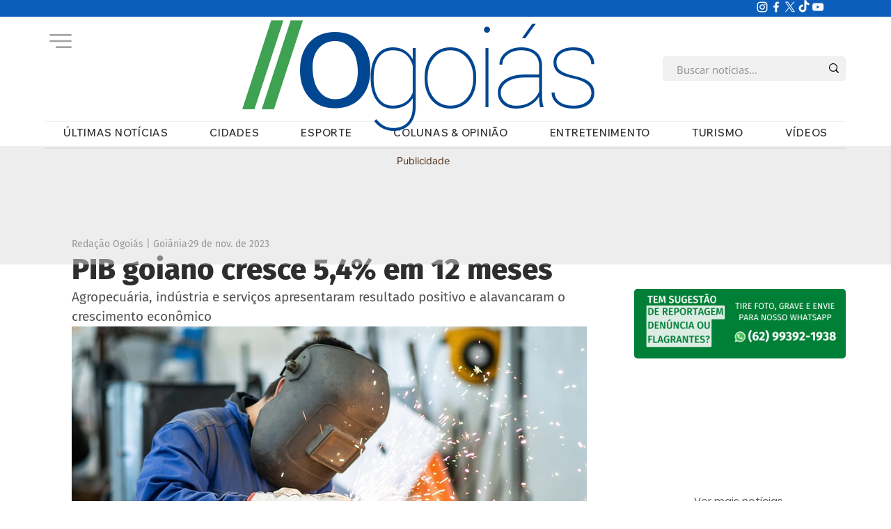

--- FILE ---
content_type: text/css; charset=utf-8
request_url: https://www.jornalogoias.com.br/_serverless/pro-gallery-css-v4-server/layoutCss?ver=2&id=comp-lc78ip2d&items=0_2250_1500%7C0_1200_675%7C0_1170_700%7C0_1450_816&container=1955.484375_763.09375_370_720&options=gallerySizeType:px%7CgallerySizePx:500%7CimageMargin:20%7CisRTL:false%7CtextBoxWidthPercent:60%7CcalculateTextBoxWidthMode:PERCENT%7CgalleryLayout:2%7CtitlePlacement:SHOW_BELOW,SHOW_ON_THE_RIGHT%7CnumberOfImagesPerRow:3%7CcubeRatio:1.3333333333333333%7CisVertical:true%7CtextBoxHeight:40
body_size: -147
content:
#pro-gallery-comp-lc78ip2d [data-hook="item-container"][data-idx="0"].gallery-item-container{opacity: 1 !important;display: block !important;transition: opacity .2s ease !important;top: 0px !important;left: 0px !important;right: auto !important;height: 142px !important;width: 372px !important;} #pro-gallery-comp-lc78ip2d [data-hook="item-container"][data-idx="0"] .gallery-item-common-info-outer{height: 40px !important;} #pro-gallery-comp-lc78ip2d [data-hook="item-container"][data-idx="0"] .gallery-item-common-info{height: 40px !important;width: 235px !important;} #pro-gallery-comp-lc78ip2d [data-hook="item-container"][data-idx="0"] .gallery-item-wrapper{width: 137px !important;height: 102px !important;margin: 0 !important;} #pro-gallery-comp-lc78ip2d [data-hook="item-container"][data-idx="0"] .gallery-item-content{width: 137px !important;height: 102px !important;margin: 0px 0px !important;opacity: 1 !important;} #pro-gallery-comp-lc78ip2d [data-hook="item-container"][data-idx="0"] .gallery-item-hover{width: 137px !important;height: 102px !important;opacity: 1 !important;} #pro-gallery-comp-lc78ip2d [data-hook="item-container"][data-idx="0"] .item-hover-flex-container{width: 137px !important;height: 102px !important;margin: 0px 0px !important;opacity: 1 !important;} #pro-gallery-comp-lc78ip2d [data-hook="item-container"][data-idx="0"] .gallery-item-wrapper img{width: 100% !important;height: 100% !important;opacity: 1 !important;} #pro-gallery-comp-lc78ip2d [data-hook="item-container"][data-idx="1"].gallery-item-container{opacity: 1 !important;display: block !important;transition: opacity .2s ease !important;top: 0px !important;left: 392px !important;right: auto !important;height: 142px !important;width: 371px !important;} #pro-gallery-comp-lc78ip2d [data-hook="item-container"][data-idx="1"] .gallery-item-common-info-outer{height: 40px !important;} #pro-gallery-comp-lc78ip2d [data-hook="item-container"][data-idx="1"] .gallery-item-common-info{height: 40px !important;width: 235px !important;} #pro-gallery-comp-lc78ip2d [data-hook="item-container"][data-idx="1"] .gallery-item-wrapper{width: 136px !important;height: 102px !important;margin: 0 !important;} #pro-gallery-comp-lc78ip2d [data-hook="item-container"][data-idx="1"] .gallery-item-content{width: 136px !important;height: 102px !important;margin: 0px 0px !important;opacity: 1 !important;} #pro-gallery-comp-lc78ip2d [data-hook="item-container"][data-idx="1"] .gallery-item-hover{width: 136px !important;height: 102px !important;opacity: 1 !important;} #pro-gallery-comp-lc78ip2d [data-hook="item-container"][data-idx="1"] .item-hover-flex-container{width: 136px !important;height: 102px !important;margin: 0px 0px !important;opacity: 1 !important;} #pro-gallery-comp-lc78ip2d [data-hook="item-container"][data-idx="1"] .gallery-item-wrapper img{width: 100% !important;height: 100% !important;opacity: 1 !important;} #pro-gallery-comp-lc78ip2d [data-hook="item-container"][data-idx="2"].gallery-item-container{opacity: 1 !important;display: block !important;transition: opacity .2s ease !important;top: 162px !important;left: 0px !important;right: auto !important;height: 142px !important;width: 372px !important;} #pro-gallery-comp-lc78ip2d [data-hook="item-container"][data-idx="2"] .gallery-item-common-info-outer{height: 40px !important;} #pro-gallery-comp-lc78ip2d [data-hook="item-container"][data-idx="2"] .gallery-item-common-info{height: 40px !important;width: 235px !important;} #pro-gallery-comp-lc78ip2d [data-hook="item-container"][data-idx="2"] .gallery-item-wrapper{width: 137px !important;height: 102px !important;margin: 0 !important;} #pro-gallery-comp-lc78ip2d [data-hook="item-container"][data-idx="2"] .gallery-item-content{width: 137px !important;height: 102px !important;margin: 0px 0px !important;opacity: 1 !important;} #pro-gallery-comp-lc78ip2d [data-hook="item-container"][data-idx="2"] .gallery-item-hover{width: 137px !important;height: 102px !important;opacity: 1 !important;} #pro-gallery-comp-lc78ip2d [data-hook="item-container"][data-idx="2"] .item-hover-flex-container{width: 137px !important;height: 102px !important;margin: 0px 0px !important;opacity: 1 !important;} #pro-gallery-comp-lc78ip2d [data-hook="item-container"][data-idx="2"] .gallery-item-wrapper img{width: 100% !important;height: 100% !important;opacity: 1 !important;} #pro-gallery-comp-lc78ip2d [data-hook="item-container"][data-idx="3"]{display: none !important;} #pro-gallery-comp-lc78ip2d .pro-gallery-prerender{height:304px !important;}#pro-gallery-comp-lc78ip2d {height:304px !important; width:764px !important;}#pro-gallery-comp-lc78ip2d .pro-gallery-margin-container {height:304px !important;}#pro-gallery-comp-lc78ip2d .pro-gallery {height:304px !important; width:764px !important;}#pro-gallery-comp-lc78ip2d .pro-gallery-parent-container {height:304px !important; width:783px !important;}